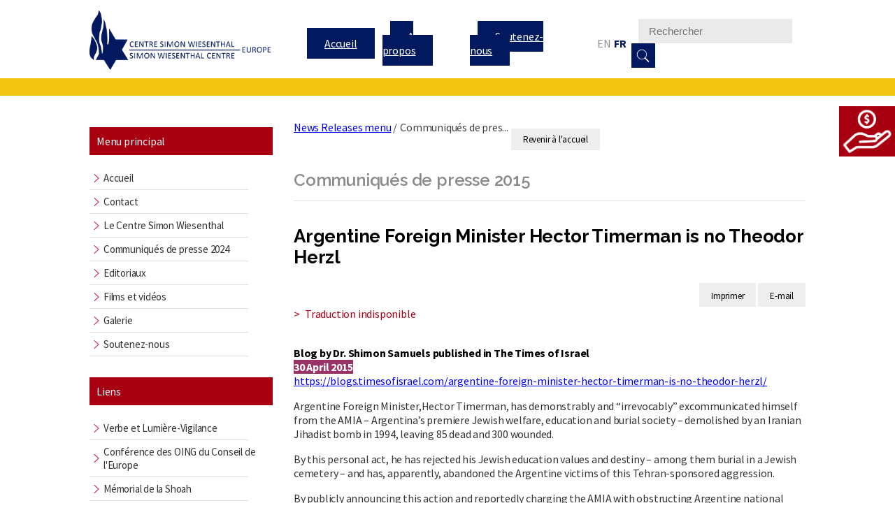

--- FILE ---
content_type: text/html; charset=utf-8
request_url: https://www.wiesenthal-europe.com/fr/news-releases-menu/24-communiques-de-presse-2015?start=40
body_size: 10721
content:
<!DOCTYPE html>
<html>
<head>
	<base href="https://www.wiesenthal-europe.com/fr/news-releases-menu/24-communiques-de-presse-2015" />
	<meta http-equiv="content-type" content="text/html; charset=utf-8" />
	<meta name="description" content="Le Centre Simon Wiesenthal est une organisation internationale juive, comportant 400.000 adhérents, qui lutte pour les droits de l'homme. Fondé en 1977 à Los Angeles, où se trouve son siège, il tire des leçons de l'holocauste pour combattre les discriminations contemporaines. Le Centre est une ONG avec statut consultatif auprès des Nations Unies, de l’UNESCO, de l’Organisation des États Américains, et du Conseil de l’Europe." />
	<meta name="generator" content="Joomla! - Open Source Content Management" />
	<title>Communiqués de presse 2015 - Centre Simon Wiesenthal | CSW Europe</title>
	<link href="/fr/news-releases-menu/24-communiques-de-presse-2015?format=feed&amp;type=rss" rel="alternate" type="application/rss+xml" title="RSS 2.0" />
	<link href="/fr/news-releases-menu/24-communiques-de-presse-2015?format=feed&amp;type=atom" rel="alternate" type="application/atom+xml" title="Atom 1.0" />
	<link href="https://www.wiesenthal-europe.com/fr/search?id=24&amp;format=opensearch" rel="search" title="Valider Centre Simon Wiesenthal | CSW Europe" type="application/opensearchdescription+xml" />
	<link href="/media/jui/css/chosen.css?8857d178dc4654cd1eb336e9cc2812be" rel="stylesheet" type="text/css" />
	<link href="/media/com_finder/css/finder.css?8857d178dc4654cd1eb336e9cc2812be" rel="stylesheet" type="text/css" />
	<link href="/media/mod_falang/css/template.css" rel="stylesheet" type="text/css" />
	<link href="http://fonts.googleapis.com/css?family=Source+Sans+Pro" rel="stylesheet" type="text/css" />
	<link href="https://www.wiesenthal-europe.com/modules/mod_gruemenu/css/styles.css" rel="stylesheet" type="text/css" />
	<style type="text/css">
div.mod_search93 input[type="search"]{ width:auto; }
	</style>
	<script src="https://ajax.googleapis.com/ajax/libs/jquery/1.8/jquery.min.js" type="text/javascript"></script>
	<script src="/plugins/system/jqueryeasy/jquerynoconflict.js" type="text/javascript"></script>
	<script src="/media/system/js/caption.js?8857d178dc4654cd1eb336e9cc2812be" type="text/javascript"></script>
	
	
	
	<script src="/media/jui/js/bootstrap.min.js?8857d178dc4654cd1eb336e9cc2812be" type="text/javascript"></script>
	<script src="https://www.google.com/recaptcha/api.js?onload=JoomlaInitReCaptcha2&render=explicit&hl=fr-FR" type="text/javascript"></script>
	<script src="/media/plg_captcha_recaptcha/js/recaptcha.min.js" type="text/javascript"></script>
	<script src="/media/jui/js/chosen.jquery.min.js?8857d178dc4654cd1eb336e9cc2812be" type="text/javascript"></script>
	<!--[if lt IE 9]><script src="/media/system/js/html5fallback.js?8857d178dc4654cd1eb336e9cc2812be" type="text/javascript"></script><![endif]-->
	
	<script src="https://www.wiesenthal-europe.com/modules/mod_gruemenu/js/sidr.js" type="text/javascript"></script>
	<script src="https://www.wiesenthal-europe.com/modules/mod_gruemenu/js/script.js" type="text/javascript"></script>
	<script type="text/javascript">
jQuery(window).on('load',  function() {
				new JCaption('img.caption');
			});jQuery(function($){ initTooltips(); $("body").on("subform-row-add", initTooltips); function initTooltips (event, container) { container = container || document;$(container).find(".hasTooltip").tooltip({"html": true,"container": "body"});} });
	jQuery(function ($) {
		initChosen();
		$("body").on("subform-row-add", initChosen);

		function initChosen(event, container)
		{
			container = container || document;
			$(container).find(".advancedSelect").chosen({"disable_search_threshold":10,"search_contains":true,"allow_single_deselect":true,"placeholder_text_multiple":"Saisir ou choisir des options","placeholder_text_single":"S\u00e9lectionnez une option","no_results_text":"Aucun r\u00e9sultat correspondant"});
		}
	});
	
jQuery(document).ready(function() {
	var value, searchword = jQuery('#mod-finder-searchword122');

		// Get the current value.
		value = searchword.val();

		// If the current value equals the default value, clear it.
		searchword.on('focus', function ()
		{
			var el = jQuery(this);

			if (el.val() === 'Recherche...')
			{
				el.val('');
			}
		});

		// If the current value is empty, set the previous value.
		searchword.on('blur', function ()
		{
			var el = jQuery(this);

			if (!el.val())
			{
				el.val(value);
			}
		});

		jQuery('#mod-finder-searchform122').on('submit', function (e)
		{
			e.stopPropagation();
			var advanced = jQuery('#mod-finder-advanced122');

			// Disable select boxes with no value selected.
			if (advanced.length)
			{
				advanced.find('select').each(function (index, el)
				{
					var el = jQuery(el);

					if (!el.val())
					{
						el.attr('disabled', 'disabled');
					}
				});
			}
		});});
jQuery(document).ready(function($) {
		$('.navigation-toggle-123').sidr( {
			name     : 'sidr-main',
			source   : '#sidr-close, #gruemenu',
			side     : 'left',
			displace : false
		} );
		$('.sidr-class-toggle-sidr-close').click( function() {
			$.sidr( 'close', 'sidr-main' );
			return false;
		} );
});

	</script>
	<link rel="alternate" href="https://www.wiesenthal-europe.com/en/news-releases-menu/24-news-releases-2015" hreflang="en" />
	<link rel="alternate" href="https://www.wiesenthal-europe.com/en/news-releases-menu/24-news-releases-2015"  hreflang="x-default" />
	<link rel="alternate" href="https://www.wiesenthal-europe.com/fr/news-releases-menu/24-communiques-de-presse-2015" hreflang="fr" />
	<!--[if lt IE 9]><script src="http://html5shim.googlecode.com/svn/trunk/html5.js" type="text/javascript"></script><script src="http://css3-mediaqueries-js.googlecode.com/svn/trunk/css3-mediaqueries.js" type="text/javascript"></script><![endif]-->
 
	<meta charset="utf-8">
	<link href='https://fonts.googleapis.com/css?family=Raleway:400,900,700,600,500,100' rel='stylesheet' type='text/css'>
  <link href="https://fonts.googleapis.com/css?family=Source+Sans+Pro:400,400i,700,700i" rel="stylesheet">
	<link rel="stylesheet" type="text/css" href="/templates/centresimonwiesenthal/css/style.css">
  <link rel="stylesheet" type="text/css" href="/templates/centresimonwiesenthal/css/print.css">
<!-- 	<link rel="stylesheet" type="text/css" href="/templates/centresimonwiesenthal/css/bootstrap.min.css"> -->
	<script type="text/javascript" src="/templates/centresimonwiesenthal/javascript/script.js"></script>
  <link rel="icon" href="/templates/centresimonwiesenthal/images/favicon.ico" />
  <meta name="viewport" content="width=device-width, initial-scale=1">

<script>
  (function(i,s,o,g,r,a,m){i['GoogleAnalyticsObject']=r;i[r]=i[r]||function(){
  (i[r].q=i[r].q||[]).push(arguments)},i[r].l=1*new Date();a=s.createElement(o),
  m=s.getElementsByTagName(o)[0];a.async=1;a.src=g;m.parentNode.insertBefore(a,m)
  })(window,document,'script','https://www.google-analytics.com/analytics.js','ga');

  ga('create', 'UA-77933286-1', 'auto');
  ga('send', 'pageview');

</script>
  
</head>
<body class="page-140 body">


<div><!-- Inclure un module -->   </div>
<div><!-- Inclure L'article lié au menu actuel --></div>



 <nav class="navbar navbar-default menu-principal" style="background-color: #FFFFFF">
      <div class="container-fluid">
        <div class="container-top">
          <!-- Brand and toggle get grouped for better mobile display -->
          <div class="navbar-header">
            <a href="/index.php">
              <img src="/templates/centresimonwiesenthal/images/logo.png" alt="Logo Centre Simon Wiesenthal" class="logo">
            </a>
          </div>
          
          <!-- Collect the nav links, forms, and other content for toggling -->
          <div class="top">
              
<style>

/* Top-to-Bottom */
#gruemenu.grue_123 ul li { margin:0!important; padding:0!important }
#gruemenu.grue_123 > ul > li {float: left; display: inline-block; }
#gruemenu.grue_123 > ul > li.has-sub > a::after {border-top-color: #D1E3FB;  right: 17px; top: 50%; margin-top:-5px; }
#gruemenu.grue_123 > ul > li.has-sub.active > a::after,
#gruemenu.grue_123 > ul > li.has-sub:hover > a {border-top-color: #FFFFFF;}
#gruemenu.grue_123 ul ul { position: absolute; left: -9999px; top: auto; padding-top: 6px;}
#gruemenu.grue_123 > ul > li > ul::after { content: ""; position: absolute; width: 0; height: 0; border: 5px solid transparent; top: -3px; left: 20px;}
#gruemenu.grue_123 ul ul ul::after {content: "";position: absolute; width: 0; height: 0; border: 5px solid transparent;  top: 11px; left: -3px;}
#gruemenu.grue_123 > ul > li:hover > ul {top: auto;left: 0;}
#gruemenu.grue_123 ul ul ul {padding-top: 0;padding-left: 6px;}
#gruemenu.grue_123 ul ul > li:hover > ul {left: 220px;top: 0;}
#gruemenu.grue_123 > ul > li > ul::after { border-bottom-color: #192F4D}
#gruemenu.grue_123 ul ul ul::after {border-right-color:  #192F4D }
#gruemenu.grue_123 ul ul li.has-sub > a::after {border-left-color: #D1E3FB;   right: 17px; top: 14px; }
#gruemenu.grue_123 ul ul li.has-sub.active > a::after,
#gruemenu.grue_123 ul ul li.has-sub:hover > a::after {border-left-color:#FFFFFF; }
#gruemenu.grue_123 { background: #192F4D; }
#gruemenu.grue_123 ul li a, #gruemenu.grue_123 
#gruemenu.grue_123 {font-family: "Source Sans Pro", Arial, Helvetica, sans-serif ;}
#gruemenu.grue_123,
#gruemenu.grue_123 ul,
#gruemenu.grue_123 ul li,
#gruemenu.grue_123 ul > li > a { font-size:13px}
#gruemenu.grue_123 ul > li > ul > li > a { font-size:11px!important}
#gruemenu.grue_123 > ul > li > a { color: #D1E3FB; text-transform:uppercase}
#gruemenu.grue_123 > ul > li:hover > a,
#gruemenu.grue_123 > ul > li > a:hover,
#gruemenu.grue_123 > ul > li.active > a {color: #FFFFFF; background: #11243D;}
#gruemenu.grue_123 ul ul li:hover > a,
#gruemenu.grue_123 ul ul li.active > a {color: #FFFFFF; background: #11243D;}
#gruemenu.grue_123 ul ul li a, #navigation-toggle {color: #D1E3FB; background: #192F4D;}
#gruemenu.grue_123 ul ul li:hover > a,
#gruemenu.grue_123 ul ul li.active > a,
#navigation-toggle:hover {color: #FFFFFF;background:#11243D;}
#gruemenu.grue_123 #menu-button{ color: #D1E3FB; }
#gruemenu.grue_123 {-webkit-border-radius: 3px; -moz-border-radius: 3px; -o-border-radius: 3px; border-radius: 3px;  border-radius: 3px;}
#gruemenu.grue_123 ul li:first-child > a  { border-top-left-radius: 3px; border-bottom-left-radius: 3px;}
#gruemenu.grue_123 ul ul li:first-child > a { border-top-left-radius: 3px; border-top-right-radius: 3px; border-bottom-left-radius: 0px; border-bottom-right-radius: px;}
#gruemenu.grue_123 ul ul li:last-child > a {border-top-left-radius: 0px; border-top-right-radius: 0px; border-bottom-left-radius: 3px; border-bottom-right-radius: 3px;}
#gruemenu.grue_123 #menu-button::after {border-top: 2px solid #D1E3FB; border-bottom: 2px solid #D1E3FB; }
#gruemenu.grue_123 #menu-button::before {border-top: 2px solid #D1E3FB; }
/* Enable Mobile Menu */
@media screen and (max-width: 1170px) {
#navigation-toggle { z-index:999; display:block; position:fixed; top:10px; right:10px; padding:10px 10px; box-shadow:0px 1px 1px rgba(0,0,0,0.15);	border-radius:3px;	text-shadow:0px 1px 0px rgba(0,0,0,0.5); font-size:20px;		transition:color linear 0.15s; text-decoration: none !important; }
#navigation-toggle span.nav-line { display:block; height:3px; width:20px; margin-bottom:4px; background:#fff}
#navigation-toggle:hover {text-decoration:none;	}
#gruemenu.grue_123  {display: none;}
}	
</style>

<a href="#sidr-main" id="navigation-toggle" class="navigation-toggle-123"><span class="nav-line"></span><span class="nav-line"></span><span class="nav-line"></span></a>
<div id="sidr-close"><a href="#sidr-close" class="toggle-sidr-close"></a></div>
<div id="gruemenu" class="grue_123 ">
<ul >
<li class="item-113"><a href="/fr/" >Accueil</a></li><li class="item-114"><a href="/fr/about" >A propos</a></li><li class="item-403"><a href="/fr/support-us" >Soutenez-nous</a></li></ul>
</div>

<script type="text/javascript">
  var el = document.getElementById('TheGrue');
  if(el) {el.style.display += el.style.display = 'none';}
</script>





              


<div class="mod-languages ">

    


<ul class="lang-inline">
    
        <!-- >>> [PAID] >>> -->
                    <li class="" dir="ltr">
                                    <a href="/en/news-releases-menu/24-news-releases-2015">
                                                                            EN                                            </a>
                            </li>
                <!-- <<< [PAID] <<< -->
        
    
        <!-- >>> [PAID] >>> -->
                    <li class="lang-active" dir="ltr">
                                    <a href="/fr/news-releases-menu/24-communiques-de-presse-2015">
                                                                            FR                                            </a>
                            </li>
                <!-- <<< [PAID] <<< -->
        
    </ul>

</div>

            <form class="navbar-form navbar-right" role="search">
              <div class="form-group">
                
<div class="finder">
	<form id="mod-finder-searchform122" action="/fr/component/finder/search" method="get" class="form-search" role="search">
		<label for="mod-finder-searchword122" class="finder">Rechercher</label><input type="text" name="q" id="mod-finder-searchword122" class="search-query input-medium" size="25" value="" placeholder="Recherche..."/><button class="btn btn-primary hasTooltip  finder" type="submit" title="Aller"><span class="icon-search icon-white"></span>Rechercher</button>
						<input type="hidden" name="Itemid" value="198" />	</form>
</div>
<div class="search mod_search93">
	<form action="/fr/news-releases-menu" method="post" class="form-inline">
		<label for="mod-search-searchword93" class="element-invisible">Rechercher</label> <input name="searchword" id="mod-search-searchword93" maxlength="200"  class="inputbox search-query input-medium" type="search" size="20" placeholder="Rechercher" /> <button class="button btn btn-primary" onclick="this.form.searchword.focus();">Valider</button>		<input type="hidden" name="task" value="search" />
		<input type="hidden" name="option" value="com_search" />
		<input type="hidden" name="Itemid" value="198" />
	</form>
</div>

              </div>
            </form>
        </div><!-- /.navbar-collapse -->
      </div><!-- /.container-fluid -->
  </div>
    </nav>

<div class="container-principale container-fluid">
    <div class="bc-menu">
        <p class="text-uppercase text-center menu-left-title">
               Menu principal
        
        </p>

            <nav class="navbar navbar-default menu-main-menu">
                 <div class="container-fluid">
                     <div class="container-menu container-menu-gauche">
                    <!-- Brand and toggle get grouped for better mobile display -->       
                    <!-- Collect the nav links, forms, and other content for toggling -->
                    <div class="collapse navbar-collapse" id="bs-example-navbar-collapse-2">
                      <ul class="nav navbar-nav menu-secondaire">
                        <ul class="nav menu mod-list">
<li class="item-119"><a href="/fr/" >Accueil</a></li><li class="item-120"><a href="/fr/contact-wiesenthal-europe" >Contact</a></li><li class="item-126"><a href="/fr/le-centre-simon-wiesenthal" >Le Centre Simon Wiesenthal</a></li><li class="item-366"><a href="/fr/communiques-de-presse-2024" >Communiqués de presse 2024</a></li><li class="item-227"><a href="/fr/editorials" title="Editorials">Editoriaux</a></li><li class="item-129"><a href="/fr/films-et-videos" >Films et vidéos</a></li><li class="item-141"><a href="/fr/galerie" >Galerie</a></li><li class="item-143"><a href="/fr/faire-un-don" >Soutenez-nous</a></li></ul>

                      </ul>
                    </div><!-- /.navbar-collapse -->
                  </div><!-- /.container-fluid -->
              </div>
            </nav>



        <p class="text-uppercase text-center menu-left-title">
        
             Liens
        
        </p>

        <nav class="navbar navbar-default menu-main-menu">
                <div class="container-fluid">
                     <div class="container-menu container-menu-gauche">
                    <!-- Brand and toggle get grouped for better mobile display -->       
                    <!-- Collect the nav links, forms, and other content for toggling -->
                    <div class="collapse navbar-collapse" id="bs-example-navbar-collapse-3">
                      <ul class="nav navbar-nav menu-secondaire">
                        <ul class="nav menu mod-list">
<li class="item-130"><a href="http://www.verbeetlumiere.fr/" target="_blank" rel="noopener noreferrer">Verbe et Lumière-Vigilance</a></li><li class="item-131"><a href="https://www.coe.int/fr/web/ingo/" target="_blank" rel="noopener noreferrer">Conférence des OING du Conseil de l'Europe</a></li><li class="item-133"><a href="https://www.memorialdelashoah.org/" target="_blank" rel="noopener noreferrer">Mémorial de la Shoah</a></li><li class="item-134"><a href="https://bnvca.info/test/" target="_blank" rel="noopener noreferrer">BNVCA</a></li><li class="item-197"><a href="/fr/others-links" >Autres liens</a></li></ul>

                      </ul>
                    </div><!-- /.navbar-collapse -->
                  </div><!-- /.container-fluid -->
                </div>
            </nav>

        <p class="text-uppercase text-center menu-left-releases">
       

            Anciens communiqués de presse
        
        </p> 
        <div class="releases">
            <ul class="categories-module">
	<li > 		<h4>
		<a href="/fr/communiques-de-presse-2024">
		Communiqués de presse 2024					</a>
   		</h4>

					</li>
	<li > 		<h4>
		<a href="/fr/news-releases-menu/44-communiques-de-presse-2023">
		Communiqués de presse 2023					</a>
   		</h4>

					</li>
	<li > 		<h4>
		<a href="/fr/news-releases-menu/43-news-releases-2022">
		Communiqués de presse 2022					</a>
   		</h4>

					</li>
	<li > 		<h4>
		<a href="/fr/news-releases-menu/42-communiques-de-presse-2021">
		Communiqués de presse 2021					</a>
   		</h4>

					</li>
	<li > 		<h4>
		<a href="/fr/news-releases-menu/38-news-releases-2020">
		Communiqués de presse 2020					</a>
   		</h4>

					</li>
	<li > 		<h4>
		<a href="/fr/news-releases-menu/37-news-releases-2019">
		Communiqués de presse 2019					</a>
   		</h4>

					</li>
	<li > 		<h4>
		<a href="/fr/news-releases-menu/36-news-releases-2018">
		Communiqués de Presse 2018					</a>
   		</h4>

					</li>
	<li > 		<h4>
		<a href="/fr/communiques-de-presse-2017">
		Communiqués de presse 2017					</a>
   		</h4>

					</li>
	<li > 		<h4>
		<a href="/fr/news-releases-menu/15-communiques-de-presse-2016">
		Communiqués de presse 2016					</a>
   		</h4>

					</li>
	<li > 		<h4>
		<a href="/fr/news-releases-menu/24-communiques-de-presse-2015">
		Communiqués de presse 2015					</a>
   		</h4>

					</li>
	<li > 		<h4>
		<a href="/fr/news-releases-menu/23-communiques-de-presse-2014">
		Communiqués de presse 2014					</a>
   		</h4>

					</li>
	<li > 		<h4>
		<a href="/fr/news-releases-menu/22-communiques-de-presse-2013">
		Communiqués de presse 2013					</a>
   		</h4>

					</li>
	<li > 		<h4>
		<a href="/fr/news-releases-menu/21-communiques-de-presse-2012">
		Communiqués de presse 2012					</a>
   		</h4>

					</li>
	<li > 		<h4>
		<a href="/fr/news-releases-menu/20-communiques-de-presse-2011">
		Communiqués de presse 2011					</a>
   		</h4>

					</li>
	<li > 		<h4>
		<a href="/fr/news-releases-menu/19-communiques-de-presse-2010">
		Communiqués de presse 2010					</a>
   		</h4>

					</li>
	<li > 		<h4>
		<a href="/fr/news-releases-menu/18-news-releases-2009">
		Communiqués de presse 2009					</a>
   		</h4>

					</li>
</ul>
              
        </div>
    </div>
    <div class="content">

       		
				<div class="breadcrums-list">
   		    <ul itemscope itemtype="https://schema.org/BreadcrumbList" class="breadcrumb" style='padding-left: 5px;'>
        
                <li itemprop="itemListElement" itemscope itemtype="https://schema.org/ListItem" class="breadcrumb-item">
                <a itemprop="item" href="/fr/news-releases-menu" class="pathway"><span itemprop="name">News Releases menu</span></a>                        <span class="divider">
                             /                         </span>
                                                    <meta itemprop="position" content="1">
            </li>
                    <li itemprop="itemListElement" itemscope itemtype="https://schema.org/ListItem" class="active breadcrumb-item">
                <span itemprop="name" class="hasTooltip" title="Communiqués de presse 2015">Communiqués de pres...</span>                <meta itemprop="position" content="2">
            </li>
        </ul>
		</div>
				

<div class="custom return"  >
	<p><a href="/fr/">Revenir &agrave; l'accueil</a></p></div>

		

<div class="custom"  >
	<div class="custombutton-faire-un-don"><a href="/fr/support-us"><img src="/images/donation.png" alt="image Je fais un don" /></a></div></div>


        <div class="news">
            <div class="blog" itemscope itemtype="https://schema.org/Blog">
	
			<h2> 							<span class="subheading-category">Communiqués de presse 2015</span>
					</h2>
		
	
			<div class="category-desc clearfix">
														</div>
	
	
		
	
																	<div class="items-row cols-1 row-0 row-fluid clearfix">
						<div class="span12">
				<div class="item column-1"
					itemprop="blogPost" itemscope itemtype="https://schema.org/BlogPosting">
					

	<div class="page-header">
					<h2 itemprop="name">
									<a href="/fr/news-releases-menu/24-communiques-de-presse-2015/659-argentine-foreign-minister-hector-timerman-is-no-theodor-herzl" itemprop="url">
					

									
					Argentine Foreign Minister Hector Timerman is no Theodor Herzl				



					</a>

							</h2>
				
		
				
			</div>

	
<div class="icons">
	
					<div class="btn-group pull-right">
				<button class="btn dropdown-toggle" type="button" id="dropdownMenuButton-659" aria-label="Outils utilisateur"
				data-toggle="dropdown" aria-haspopup="true" aria-expanded="false">
					<span class="icon-cog" aria-hidden="true"></span>
					<span class="caret" aria-hidden="true"></span>
				</button>
								<ul class="dropdown-menu" aria-labelledby="dropdownMenuButton-659">
											<li class="print-icon"> <a href="/fr/news-releases-menu/24-communiques-de-presse-2015/659-argentine-foreign-minister-hector-timerman-is-no-theodor-herzl?tmpl=component&amp;print=1" title="Imprimer l'article < Argentine Foreign Minister Hector Timerman is no Theodor Herzl >" onclick="window.open(this.href,'win2','status=no,toolbar=no,scrollbars=yes,titlebar=no,menubar=no,resizable=yes,width=640,height=480,directories=no,location=no'); return false;" rel="nofollow">			<span class="icon-print" aria-hidden="true"></span>
		Imprimer	</a> </li>
																<li class="email-icon"> <a href="/fr/component/mailto/?tmpl=component&amp;template=centresimonwiesenthal&amp;link=4ad98b4f50290942e37ba9adf58ca82ce7be0e82" title="Envoyer ce lien à un ami" onclick="window.open(this.href,'win2','width=400,height=550,menubar=yes,resizable=yes'); return false;" rel="nofollow">			<span class="icon-envelope" aria-hidden="true"></span>
		E-mail	</a> </li>
														</ul>
			</div>
		
	</div>




		

<div class="falang-missing">Traduction indisponible</div><br/><p><span style="color: black;"><strong>Blog by Dr. Shimon Samuels published in The Times of Israel</strong><br /><span style="color: #ffffff; background-color: #993366;"><strong>30 April 2015</strong></span><br /></span><a style="background-color: inherit; font-family: inherit; font-size: 1rem;" href="https://blogs.timesofisrael.com/argentine-foreign-minister-hector-timerman-is-no-theodor-herzl/">https://blogs.timesofisrael.com/argentine-foreign-minister-hector-timerman-is-no-theodor-herzl/</a></p>
<p><span style="color: #333333;">Argentine Foreign Minister,Hector Timerman, has demonstrably and “irrevocably” excommunicated himself from the AMIA – Argentina’s premiere Jewish welfare, education and burial society – demolished by an Iranian Jihadist bomb in 1994, leaving 85 dead and 300 wounded.</span></p>
<p><span style="color: #333333;">By this personal act, he has rejected his Jewish education values and destiny – among them burial in a Jewish cemetery – and has, apparently,&nbsp;abandoned the Argentine victims of this Tehran-sponsored aggression.</span></p>
<p><span style="color: #333333;">By publicly announcing this action and reportedly charging the AMIA with obstructing Argentine national interests – in other words treason – it could be argued that he has exposed Argentina, once again, to grave threats from reactivated Iran-sponsored Hezbollah sleeper cells on Argentine soil, as were identified by the commonly presumed slain AMIA Prosecutor, Alberto Nisman.</span></p>
<p><span style="color: #333333;">Timerman has now invidiously compared himself with the Zionist champion and visionary, Theodor Herzl.</span></p>
<p><span style="color: #333333;">Herzl sacrificed himself in defence of the Jewish people and is buried among them in Jerusalem.</span></p>
<p style="color: #333333;"><em>Shimon Samuels is Director for International Relations of the Simon Wiesenthal Center.</em></p>



				</div>
				<!-- end item -->
							</div><!-- end span -->
							</div><!-- end row -->
																			<div class="items-row cols-1 row-1 row-fluid clearfix">
						<div class="span12">
				<div class="item column-1"
					itemprop="blogPost" itemscope itemtype="https://schema.org/BlogPosting">
					

	<div class="page-header">
					<h2 itemprop="name">
									<a href="/fr/news-releases-menu/24-communiques-de-presse-2015/629-wiesenthal-centre-to-uk-conservative-party-election-campaign-manager-antisemitic-candidate-must-be-immediately-disqualified" itemprop="url">
					

									
					Wiesenthal Centre to UK Conservative Party Election Campaign Manager: “Antisemitic Candidate Must Be Immediately Disqualified.”				



					</a>

							</h2>
				
		
				
			</div>

	
<div class="icons">
	
					<div class="btn-group pull-right">
				<button class="btn dropdown-toggle" type="button" id="dropdownMenuButton-629" aria-label="Outils utilisateur"
				data-toggle="dropdown" aria-haspopup="true" aria-expanded="false">
					<span class="icon-cog" aria-hidden="true"></span>
					<span class="caret" aria-hidden="true"></span>
				</button>
								<ul class="dropdown-menu" aria-labelledby="dropdownMenuButton-629">
											<li class="print-icon"> <a href="/fr/news-releases-menu/24-communiques-de-presse-2015/629-wiesenthal-centre-to-uk-conservative-party-election-campaign-manager-antisemitic-candidate-must-be-immediately-disqualified?tmpl=component&amp;print=1" title="Imprimer l'article < Wiesenthal Centre to UK Conservative Party Election Campaign Manager: “Antisemitic Candidate Must Be Immediately Disqualified.” >" onclick="window.open(this.href,'win2','status=no,toolbar=no,scrollbars=yes,titlebar=no,menubar=no,resizable=yes,width=640,height=480,directories=no,location=no'); return false;" rel="nofollow">			<span class="icon-print" aria-hidden="true"></span>
		Imprimer	</a> </li>
																<li class="email-icon"> <a href="/fr/component/mailto/?tmpl=component&amp;template=centresimonwiesenthal&amp;link=919015e17ac13693788a2d7823f0ca80de6b8af8" title="Envoyer ce lien à un ami" onclick="window.open(this.href,'win2','width=400,height=550,menubar=yes,resizable=yes'); return false;" rel="nofollow">			<span class="icon-envelope" aria-hidden="true"></span>
		E-mail	</a> </li>
														</ul>
			</div>
		
	</div>




		

<div class="falang-missing">Traduction indisponible</div><br/><p><strong>“The election of Ms. Asfar would taint the Conservative Party as compliant in her antisemitism.” </strong><br /> <br /><span style="color: #ffffff; background-color: #993366;"><strong> Paris, 27 April 2015</strong></span><br /> <br /> In a letter to UK Conservative Party Election Campaign Manager, Lynton Crosby, Simon Wiesenthal Centre Director for International Relations, Dr. Shimon Samuels, expressed the outrage of the Centre's British membership - Simon Wiesenthal Centre UK - at&nbsp; “an antisemitic outburst from Derby Council Conservative candidate, Gulzabeen Asfar.” <br /> <br /> The Centre noted that “a campaigner for Islamic Relief, which is active in funding HAMAS controlled Gaza, Asfar revealed her true colours on Facebook two days ago... referring to Labour leader Ed Miliband, she wrote “... Never ever will I drop that low and support the 'al-yahud' (in Arabic, 'the Jew') LOL” <br /> <br /> The letter pointed out that, “a Conservative Party spokesman has responded to the scandal on Asfar's behalf, stating, “her comment was offensive and wrong. She has removed it and apologized.” <br /> <br /> Samuels suggested that Crosby “would surely agree that this is a wildly insufficient answer to racism in British politics,” recalling “their correspondence in 2009, regarding incitement to hate in the then European Parliamentary elections.” <br /> <br /> “Once again, serious counter measures are necessary,” he added. <br /> <br /> The Centre argued that “the candidacy of Ms. Asfar must be immediately disqualified as her election would taint the Conservative Party as compliant in her antisemitism.” <br /> <br /> “Our Centre relies on you to ensure that bigotry is booted out certainly, at least, from the Conservative Party campaign,” concluded Samuels.</p>



				</div>
				<!-- end item -->
							</div><!-- end span -->
							</div><!-- end row -->
																			<div class="items-row cols-1 row-2 row-fluid clearfix">
						<div class="span12">
				<div class="item column-1"
					itemprop="blogPost" itemscope itemtype="https://schema.org/BlogPosting">
					

	<div class="page-header">
					<h2 itemprop="name">
									<a href="/fr/news-releases-menu/24-communiques-de-presse-2015/653-nuremberg-trahi-ins-l-ei-et-la-cour-penale-internationale" itemprop="url">
					

									
					Nuremberg trahi&nbsp;: l’EI et la Cour pénale internationale				



					</a>

							</h2>
				
		
				
			</div>

	
<div class="icons">
	
					<div class="btn-group pull-right">
				<button class="btn dropdown-toggle" type="button" id="dropdownMenuButton-653" aria-label="Outils utilisateur"
				data-toggle="dropdown" aria-haspopup="true" aria-expanded="false">
					<span class="icon-cog" aria-hidden="true"></span>
					<span class="caret" aria-hidden="true"></span>
				</button>
								<ul class="dropdown-menu" aria-labelledby="dropdownMenuButton-653">
											<li class="print-icon"> <a href="/fr/news-releases-menu/24-communiques-de-presse-2015/653-nuremberg-trahi-ins-l-ei-et-la-cour-penale-internationale?tmpl=component&amp;print=1" title="Imprimer l'article < Nuremberg trahi[ins]: l’EI et la Cour pénale internationale >" onclick="window.open(this.href,'win2','status=no,toolbar=no,scrollbars=yes,titlebar=no,menubar=no,resizable=yes,width=640,height=480,directories=no,location=no'); return false;" rel="nofollow">			<span class="icon-print" aria-hidden="true"></span>
		Imprimer	</a> </li>
																<li class="email-icon"> <a href="/fr/component/mailto/?tmpl=component&amp;template=centresimonwiesenthal&amp;link=b807713dd67c936272344bc603b0ce4769a54e80" title="Envoyer ce lien à un ami" onclick="window.open(this.href,'win2','width=400,height=550,menubar=yes,resizable=yes'); return false;" rel="nofollow">			<span class="icon-envelope" aria-hidden="true"></span>
		E-mail	</a> </li>
														</ul>
			</div>
		
	</div>




		

<p><strong>É</strong><strong>ditorial de Shimon Samuels paru en anglais dans </strong><strong><em>The Times of Israel</em></strong><strong> <br /><span style="color: #ffffff; background-color: #993366;">le 17 avril 2015 </span><br />sous le titre</strong><strong>&nbsp;</strong><strong>: </strong><strong>«&nbsp;</strong><strong>Nuremberg Betrayed: ISIS and the International Criminal Court</strong><strong>&nbsp;»<br /></strong><span style="text-decoration: underline;"><span style="color: blue;">http://blogs.timesofisrael.com/nuremberg-betrayed-isis-and-the-international-criminal-court/</span></span></p>
<p>Coïncidant avec cette 70<sup>e</sup> Journée de la Shoah (<em>Yom HaShoah</em>), la déclaration de Fatou Bensouda, procureure de la Cour pénale internationale (CPI) – «&nbsp;… Je suis parvenue à la conclusion que la base juridictionnelle pour ouvrir une procédure préliminaire dans cette situation [les crimes du groupe État islamique] est trop étroite à ce stade&nbsp;» – est une trahison de l'ambition première de la CPI&nbsp;: perpétuer l'exemple historique du tribunal de Nuremberg en 1945-46.</p>
<p>Cette cour avait condamné le parti national-socialiste dans son ensemble en tant qu'organisation terroriste, et ce jugement avait servi de base à la politique de dénazification que les Alliées occidentaux allaient adopter, bien que cette décision ait ensuite été abandonnée avec le début de la guerre froide.</p>



	
<p class="readmore">
			<a class="btn" href="/fr/news-releases-menu/24-communiques-de-presse-2015/653-nuremberg-trahi-ins-l-ei-et-la-cour-penale-internationale" itemprop="url" aria-label="Lire la suite&nbsp;:  Nuremberg trahi[ins]: l’EI et la Cour pénale internationale">
			<span class="icon-chevron-right" aria-hidden="true"></span> 
			Lire la suite&nbsp;: 			Nuremberg trahi[ins]: l’EI et la Cour pénale...		</a>
	</p>



				</div>
				<!-- end item -->
							</div><!-- end span -->
							</div><!-- end row -->
																			<div class="items-row cols-1 row-3 row-fluid clearfix">
						<div class="span12">
				<div class="item column-1"
					itemprop="blogPost" itemscope itemtype="https://schema.org/BlogPosting">
					

	<div class="page-header">
					<h2 itemprop="name">
									<a href="/fr/news-releases-menu/24-communiques-de-presse-2015/630-wiesenthal-centre-to-finnish-centre-party-reconsider-hussein-s-mp-candidacy-in-view-of-his-personal-political-agenda-in-attacking-israel-through-your-party-tribune" itemprop="url">
					

									
					Wiesenthal Centre to Finnish Centre Party: “Reconsider Hussein’s MP Candidacy in View of His Personal Political Agenda in Attacking Israel Through Your Party Tribune.”				



					</a>

							</h2>
				
		
				
			</div>

	
<div class="icons">
	
					<div class="btn-group pull-right">
				<button class="btn dropdown-toggle" type="button" id="dropdownMenuButton-630" aria-label="Outils utilisateur"
				data-toggle="dropdown" aria-haspopup="true" aria-expanded="false">
					<span class="icon-cog" aria-hidden="true"></span>
					<span class="caret" aria-hidden="true"></span>
				</button>
								<ul class="dropdown-menu" aria-labelledby="dropdownMenuButton-630">
											<li class="print-icon"> <a href="/fr/news-releases-menu/24-communiques-de-presse-2015/630-wiesenthal-centre-to-finnish-centre-party-reconsider-hussein-s-mp-candidacy-in-view-of-his-personal-political-agenda-in-attacking-israel-through-your-party-tribune?tmpl=component&amp;print=1" title="Imprimer l'article < Wiesenthal Centre to Finnish Centre Party: “Reconsider Hussein’s MP Candidacy in View of His Personal Political Agenda in Attacking Israel Through Your Party Tribune.” >" onclick="window.open(this.href,'win2','status=no,toolbar=no,scrollbars=yes,titlebar=no,menubar=no,resizable=yes,width=640,height=480,directories=no,location=no'); return false;" rel="nofollow">			<span class="icon-print" aria-hidden="true"></span>
		Imprimer	</a> </li>
																<li class="email-icon"> <a href="/fr/component/mailto/?tmpl=component&amp;template=centresimonwiesenthal&amp;link=d0ca2ac44bdeabef868601db22a1e17f49342fe7" title="Envoyer ce lien à un ami" onclick="window.open(this.href,'win2','width=400,height=550,menubar=yes,resizable=yes'); return false;" rel="nofollow">			<span class="icon-envelope" aria-hidden="true"></span>
		E-mail	</a> </li>
														</ul>
			</div>
		
	</div>




		

<div class="falang-missing">Traduction indisponible</div><br/><p><strong><span style="color: black;">“</span><span style="color: black;">If Mr. Hussein is elected, your Parliamentary debates will be subject to a rhetoric that can only contribute to Jewish insecurity in Finland and its Nordic neighbours.”</span><span style="color: black;"></span></strong></p>
<p><span style="color: #ffffff; background-color: #993366;"><strong>Paris, 9 April 2015&nbsp;</strong></span></p>
<p><span style="color: black;">In a letter to Finnish Centre Party Chairman, Juha Sipila, the Simon Wiesenthal Centre Director for International Relations, Dr. Shimon Samuels, expressed “shock at a campaign speech by your Party’s Youth Section Chairman, Abdirahim Hussein Mohamad, that accuses Israel for 'the last few years brutal actions, in which children, women and the elderly have been systematically murdered'.”</span><span style="color: black;"></span></p>



	
<p class="readmore">
			<a class="btn" href="/fr/news-releases-menu/24-communiques-de-presse-2015/630-wiesenthal-centre-to-finnish-centre-party-reconsider-hussein-s-mp-candidacy-in-view-of-his-personal-political-agenda-in-attacking-israel-through-your-party-tribune" itemprop="url" aria-label="Lire la suite&nbsp;:  Wiesenthal Centre to Finnish Centre Party: “Reconsider Hussein’s MP Candidacy in View of His Personal Political Agenda in Attacking Israel Through Your Party Tribune.”">
			<span class="icon-chevron-right" aria-hidden="true"></span> 
			Lire la suite&nbsp;: 			Wiesenthal Centre to Finnish Centre Party:...		</a>
	</p>



				</div>
				<!-- end item -->
							</div><!-- end span -->
							</div><!-- end row -->
																			<div class="items-row cols-1 row-4 row-fluid clearfix">
						<div class="span12">
				<div class="item column-1"
					itemprop="blogPost" itemscope itemtype="https://schema.org/BlogPosting">
					

	<div class="page-header">
					<h2 itemprop="name">
									<a href="/fr/news-releases-menu/24-communiques-de-presse-2015/631-le-centre-wiesenthal-au-president-de-l-uefa-ins-ins-prenez-les-mesures-disciplinaires-les-plus-strictes-contre-le-club-de-football-de-bosnie-ins" itemprop="url">
					

									
					Le Centre Wiesenthal au président de l'UEFA&nbsp;: «&nbsp;Prenez les mesures disciplinaires les plus strictes contre le Club de football de Bosnie.&nbsp;»				



					</a>

							</h2>
				
		
				
			</div>

	
<div class="icons">
	
					<div class="btn-group pull-right">
				<button class="btn dropdown-toggle" type="button" id="dropdownMenuButton-631" aria-label="Outils utilisateur"
				data-toggle="dropdown" aria-haspopup="true" aria-expanded="false">
					<span class="icon-cog" aria-hidden="true"></span>
					<span class="caret" aria-hidden="true"></span>
				</button>
								<ul class="dropdown-menu" aria-labelledby="dropdownMenuButton-631">
											<li class="print-icon"> <a href="/fr/news-releases-menu/24-communiques-de-presse-2015/631-le-centre-wiesenthal-au-president-de-l-uefa-ins-ins-prenez-les-mesures-disciplinaires-les-plus-strictes-contre-le-club-de-football-de-bosnie-ins?tmpl=component&amp;print=1" title="Imprimer l'article < Le Centre Wiesenthal au président de l&#039;UEFA[ins]: «[ins]Prenez les mesures disciplinaires les plus strictes contre le Club de football de Bosnie.[ins]» >" onclick="window.open(this.href,'win2','status=no,toolbar=no,scrollbars=yes,titlebar=no,menubar=no,resizable=yes,width=640,height=480,directories=no,location=no'); return false;" rel="nofollow">			<span class="icon-print" aria-hidden="true"></span>
		Imprimer	</a> </li>
																<li class="email-icon"> <a href="/fr/component/mailto/?tmpl=component&amp;template=centresimonwiesenthal&amp;link=b72a8c1e5a70e5798f3ffc81b223472bb5647944" title="Envoyer ce lien à un ami" onclick="window.open(this.href,'win2','width=400,height=550,menubar=yes,resizable=yes'); return false;" rel="nofollow">			<span class="icon-envelope" aria-hidden="true"></span>
		E-mail	</a> </li>
														</ul>
			</div>
		
	</div>




		

<p><strong>«&nbsp;Que des supporters entonnent à Vienne ''Tuez les Juifs'' et brandissent des drapeaux palestiniens avilit ce ''sport merveilleux'' (''beautiful game'', nom du football en anglais) et laisse présager une nouvelle forme de violence générée par une alliance entre djihadistes et néo-nazis.&nbsp;»</strong></p>
<p><span style="color: #ffffff; background-color: #993366;"><strong>Paris, le 7 avril 2015</strong></span></p>
<p>Dans une lettre adressée au président de l'UEFA, Michel Platini, le directeur des Relations internationales du Centre Simon Wiesenthal, Shimon Samuels, se disait outré «&nbsp;du comportement des supporters de l'équipe de football bosniaque. Une vidéo diffusée sur le Net les montre agitant des drapeaux palestiniens et scandant ''Mort aux Juifs'', en prélude au match amical qui a opposé, le 1<sup>er</sup> avril à Vienne, l'Autriche à la Bosnie&nbsp;:<br /><a href="http://antisemitism-europe.blogspot.com/2015/04/bosnia-football-fans-wave-palestinian.html?utm_source=twitterfeed&amp;utm_medium=twitter&amp;m=1"><span style="color: #0066cc;">http://antisemitism-europe.blogspot.com/2015/04/bosnia-football-fans-wave-palestinian.html?utm_source=twitterfeed&amp;utm_medium=twitter&amp;m=1</span></a>&nbsp;.»</p>
<p>Le Centre demandait instamment à l'UEFA «&nbsp;de prendre les mesures disciplinaires les plus strictes contre le Club de football de Bosnie&nbsp;; nous espérons vivement que tous les clubs de football d'Europe fassent en sorte que de tels comportements soient bannis de tout match, par les supporters de quelque équipe que ce soit&nbsp;».</p>
<p><span style="color: black;">M. Samuels concluait sa lettre en ces termes&nbsp;:«&nbsp;De tels actes avilissent </span><span style="background-color: inherit; color: inherit; font-family: inherit; font-size: 1rem;">ce ''sport merveilleux'' et laissent présager une nouvelle forme de violence générée par une alliance entre djihadistes et néo-nazis.&nbsp;»</span></p>



				</div>
				<!-- end item -->
							</div><!-- end span -->
							</div><!-- end row -->
						
	
				<div class="pagination">
							<p class="counter pull-right"> Page 9 sur 12 </p>
						<ul>
	<li class="pagination-start"><a href="/fr/news-releases-menu/24-communiques-de-presse-2015" class="pagenav">Début</a></li>
	<li class="pagination-prev"><a href="/fr/news-releases-menu/24-communiques-de-presse-2015?start=35" class="pagenav">Précédent</a></li>
			<li><a href="/fr/news-releases-menu/24-communiques-de-presse-2015?start=10" class="pagenav">3</a></li>			<li><a href="/fr/news-releases-menu/24-communiques-de-presse-2015?start=15" class="pagenav">4</a></li>			<li><a href="/fr/news-releases-menu/24-communiques-de-presse-2015?start=20" class="pagenav">5</a></li>			<li><a href="/fr/news-releases-menu/24-communiques-de-presse-2015?start=25" class="pagenav">6</a></li>			<li><a href="/fr/news-releases-menu/24-communiques-de-presse-2015?start=30" class="pagenav">7</a></li>			<li><a href="/fr/news-releases-menu/24-communiques-de-presse-2015?start=35" class="pagenav">8</a></li>			<li><span class="pagenav">9</span></li>			<li><a href="/fr/news-releases-menu/24-communiques-de-presse-2015?start=45" class="pagenav">10</a></li>			<li><a href="/fr/news-releases-menu/24-communiques-de-presse-2015?start=50" class="pagenav">11</a></li>			<li><a href="/fr/news-releases-menu/24-communiques-de-presse-2015?start=55" class="pagenav">12</a></li>		<li class="pagination-next"><a href="/fr/news-releases-menu/24-communiques-de-presse-2015?start=45" class="pagenav">Suivant</a></li>
	<li class="pagination-end"><a href="/fr/news-releases-menu/24-communiques-de-presse-2015?start=55" class="pagenav">Fin</a></li>
</ul>
 </div>
	</div> 
        </div>
         

    </div>

</div><!--Container-principale-->
<div class="container-fluid">
    <div class="row bc-copyright">
        <p class="copyright">Copyright &copy; 2026 - Centre Simon Wiesenthal-Europe </p>
       <div>
        <a href="/legal-notice">
                        Mentions légales/Protection des données
                 </a>

          <a href="/contact">Contact</a>
        </div>
    </div>

    </div>


</body>
</html>